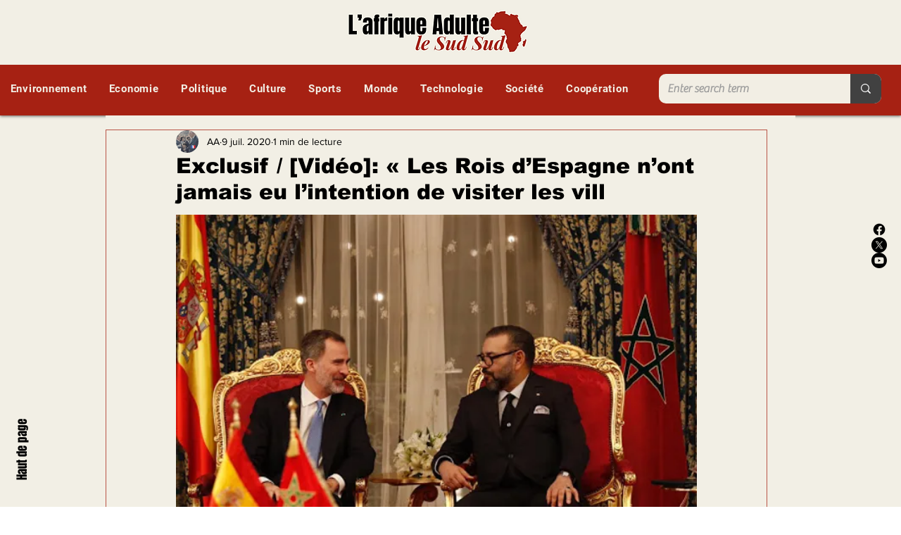

--- FILE ---
content_type: text/html; charset=utf-8
request_url: https://www.google.com/recaptcha/api2/aframe
body_size: 267
content:
<!DOCTYPE HTML><html><head><meta http-equiv="content-type" content="text/html; charset=UTF-8"></head><body><script nonce="JjCIqSs0a_k-4_QS4v2hxw">/** Anti-fraud and anti-abuse applications only. See google.com/recaptcha */ try{var clients={'sodar':'https://pagead2.googlesyndication.com/pagead/sodar?'};window.addEventListener("message",function(a){try{if(a.source===window.parent){var b=JSON.parse(a.data);var c=clients[b['id']];if(c){var d=document.createElement('img');d.src=c+b['params']+'&rc='+(localStorage.getItem("rc::a")?sessionStorage.getItem("rc::b"):"");window.document.body.appendChild(d);sessionStorage.setItem("rc::e",parseInt(sessionStorage.getItem("rc::e")||0)+1);localStorage.setItem("rc::h",'1768725740858');}}}catch(b){}});window.parent.postMessage("_grecaptcha_ready", "*");}catch(b){}</script></body></html>